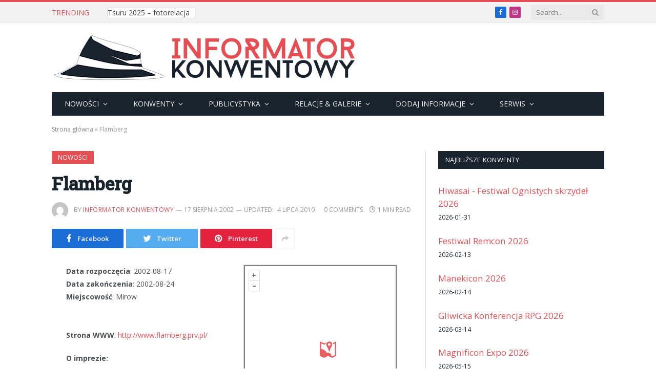

--- FILE ---
content_type: text/html; charset=UTF-8
request_url: https://konwenty.info/event/flamberg-k7/
body_size: 18024
content:

<!DOCTYPE html>
<html lang="pl-PL" class="s-light site-s-light">

<head>

	<meta charset="UTF-8" />
	<meta name="viewport" content="width=device-width, initial-scale=1" />
	<meta name='robots' content='index, follow, max-image-preview:large, max-snippet:-1, max-video-preview:-1' />

	<!-- This site is optimized with the Yoast SEO plugin v26.4 - https://yoast.com/wordpress/plugins/seo/ -->
	<title>Flamberg - Informator Konwentowy</title>
	<link rel="canonical" href="https://konwenty.info/event/flamberg-k7/" />
	<meta property="og:locale" content="pl_PL" />
	<meta property="og:type" content="article" />
	<meta property="og:title" content="Flamberg - Informator Konwentowy" />
	<meta property="og:description" content="Komentarz Redakcji Dlugo sie zastanawialem czy pisac tu o tego typu konach, ale zawsze ktos moze po prostu wziac taki np Flamberg za normalny kon i pozniej ostro sie zdziwic. Flamberg &#8211; dawny Gladion to wielka gra terenowa. Rozpisana na kilkadziesiat do klikustet graczy. Nie ma tu prelekcji czy spotkan z autorami. Trwa duzo dluzej" />
	<meta property="og:url" content="https://konwenty.info/event/flamberg-k7/" />
	<meta property="og:site_name" content="Informator Konwentowy" />
	<meta property="article:publisher" content="https://www.facebook.com/InformatorKonwentowy/" />
	<meta property="article:modified_time" content="2010-07-04T11:49:08+00:00" />
	<meta name="twitter:card" content="summary_large_image" />
	<script type="application/ld+json" class="yoast-schema-graph">{"@context":"https://schema.org","@graph":[{"@type":"WebPage","@id":"https://konwenty.info/event/flamberg-k7/","url":"https://konwenty.info/event/flamberg-k7/","name":"Flamberg - Informator Konwentowy","isPartOf":{"@id":"https://konwenty.info/#website"},"datePublished":"2002-08-17T00:00:00+00:00","dateModified":"2010-07-04T11:49:08+00:00","breadcrumb":{"@id":"https://konwenty.info/event/flamberg-k7/#breadcrumb"},"inLanguage":"pl-PL","potentialAction":[{"@type":"ReadAction","target":["https://konwenty.info/event/flamberg-k7/"]}]},{"@type":"BreadcrumbList","@id":"https://konwenty.info/event/flamberg-k7/#breadcrumb","itemListElement":[{"@type":"ListItem","position":1,"name":"Strona główna","item":"https://konwenty.info/"},{"@type":"ListItem","position":2,"name":"Flamberg"}]},{"@type":"WebSite","@id":"https://konwenty.info/#website","url":"https://konwenty.info/","name":"Informator Konwentowy","description":"Twoje Źródło Informacji o Konwentach - Fantastyka, Literatura, Manga, Anime, Postapo","publisher":{"@id":"https://konwenty.info/#organization"},"potentialAction":[{"@type":"SearchAction","target":{"@type":"EntryPoint","urlTemplate":"https://konwenty.info/?s={search_term_string}"},"query-input":{"@type":"PropertyValueSpecification","valueRequired":true,"valueName":"search_term_string"}}],"inLanguage":"pl-PL"},{"@type":"Organization","@id":"https://konwenty.info/#organization","name":"Informator Konwentowy","url":"https://konwenty.info/","logo":{"@type":"ImageObject","inLanguage":"pl-PL","@id":"https://konwenty.info/#/schema/logo/image/","url":"https://konwenty.info/wp-content/uploads/2015/04/informatorkonwentowy_200.png","contentUrl":"https://konwenty.info/wp-content/uploads/2015/04/informatorkonwentowy_200.png","width":200,"height":200,"caption":"Informator Konwentowy"},"image":{"@id":"https://konwenty.info/#/schema/logo/image/"},"sameAs":["https://www.facebook.com/InformatorKonwentowy/"]}]}</script>
	<!-- / Yoast SEO plugin. -->


<link rel='dns-prefetch' href='//www.google.com' />
<link rel='dns-prefetch' href='//fonts.googleapis.com' />
<link rel="alternate" type="application/rss+xml" title="Informator Konwentowy &raquo; Kanał z wpisami" href="https://konwenty.info/feed/" />
<link rel="alternate" type="application/rss+xml" title="Informator Konwentowy &raquo; Kanał z komentarzami" href="https://konwenty.info/comments/feed/" />
<link rel="alternate" type="application/rss+xml" title="Informator Konwentowy &raquo; Flamberg Kanał z komentarzami" href="https://konwenty.info/event/flamberg-k7/feed/" />
<link rel="alternate" title="oEmbed (JSON)" type="application/json+oembed" href="https://konwenty.info/wp-json/oembed/1.0/embed?url=https%3A%2F%2Fkonwenty.info%2Fevent%2Fflamberg-k7%2F" />
<link rel="alternate" title="oEmbed (XML)" type="text/xml+oembed" href="https://konwenty.info/wp-json/oembed/1.0/embed?url=https%3A%2F%2Fkonwenty.info%2Fevent%2Fflamberg-k7%2F&#038;format=xml" />
<style id='wp-img-auto-sizes-contain-inline-css' type='text/css'>
img:is([sizes=auto i],[sizes^="auto," i]){contain-intrinsic-size:3000px 1500px}
/*# sourceURL=wp-img-auto-sizes-contain-inline-css */
</style>
<link rel='stylesheet' id='wpgmp_frontend_css-css' href='https://konwenty.info/wp-content/plugins/wp-google-map-pro/css/wpgmp-frontend.css?ver=6.9' type='text/css' media='all' />
<style id='wp-emoji-styles-inline-css' type='text/css'>

	img.wp-smiley, img.emoji {
		display: inline !important;
		border: none !important;
		box-shadow: none !important;
		height: 1em !important;
		width: 1em !important;
		margin: 0 0.07em !important;
		vertical-align: -0.1em !important;
		background: none !important;
		padding: 0 !important;
	}
/*# sourceURL=wp-emoji-styles-inline-css */
</style>
<link rel='stylesheet' id='wp-block-library-css' href='https://konwenty.info/wp-includes/css/dist/block-library/style.min.css?ver=6.9' type='text/css' media='all' />
<style id='global-styles-inline-css' type='text/css'>
:root{--wp--preset--aspect-ratio--square: 1;--wp--preset--aspect-ratio--4-3: 4/3;--wp--preset--aspect-ratio--3-4: 3/4;--wp--preset--aspect-ratio--3-2: 3/2;--wp--preset--aspect-ratio--2-3: 2/3;--wp--preset--aspect-ratio--16-9: 16/9;--wp--preset--aspect-ratio--9-16: 9/16;--wp--preset--color--black: #000000;--wp--preset--color--cyan-bluish-gray: #abb8c3;--wp--preset--color--white: #ffffff;--wp--preset--color--pale-pink: #f78da7;--wp--preset--color--vivid-red: #cf2e2e;--wp--preset--color--luminous-vivid-orange: #ff6900;--wp--preset--color--luminous-vivid-amber: #fcb900;--wp--preset--color--light-green-cyan: #7bdcb5;--wp--preset--color--vivid-green-cyan: #00d084;--wp--preset--color--pale-cyan-blue: #8ed1fc;--wp--preset--color--vivid-cyan-blue: #0693e3;--wp--preset--color--vivid-purple: #9b51e0;--wp--preset--gradient--vivid-cyan-blue-to-vivid-purple: linear-gradient(135deg,rgb(6,147,227) 0%,rgb(155,81,224) 100%);--wp--preset--gradient--light-green-cyan-to-vivid-green-cyan: linear-gradient(135deg,rgb(122,220,180) 0%,rgb(0,208,130) 100%);--wp--preset--gradient--luminous-vivid-amber-to-luminous-vivid-orange: linear-gradient(135deg,rgb(252,185,0) 0%,rgb(255,105,0) 100%);--wp--preset--gradient--luminous-vivid-orange-to-vivid-red: linear-gradient(135deg,rgb(255,105,0) 0%,rgb(207,46,46) 100%);--wp--preset--gradient--very-light-gray-to-cyan-bluish-gray: linear-gradient(135deg,rgb(238,238,238) 0%,rgb(169,184,195) 100%);--wp--preset--gradient--cool-to-warm-spectrum: linear-gradient(135deg,rgb(74,234,220) 0%,rgb(151,120,209) 20%,rgb(207,42,186) 40%,rgb(238,44,130) 60%,rgb(251,105,98) 80%,rgb(254,248,76) 100%);--wp--preset--gradient--blush-light-purple: linear-gradient(135deg,rgb(255,206,236) 0%,rgb(152,150,240) 100%);--wp--preset--gradient--blush-bordeaux: linear-gradient(135deg,rgb(254,205,165) 0%,rgb(254,45,45) 50%,rgb(107,0,62) 100%);--wp--preset--gradient--luminous-dusk: linear-gradient(135deg,rgb(255,203,112) 0%,rgb(199,81,192) 50%,rgb(65,88,208) 100%);--wp--preset--gradient--pale-ocean: linear-gradient(135deg,rgb(255,245,203) 0%,rgb(182,227,212) 50%,rgb(51,167,181) 100%);--wp--preset--gradient--electric-grass: linear-gradient(135deg,rgb(202,248,128) 0%,rgb(113,206,126) 100%);--wp--preset--gradient--midnight: linear-gradient(135deg,rgb(2,3,129) 0%,rgb(40,116,252) 100%);--wp--preset--font-size--small: 13px;--wp--preset--font-size--medium: 20px;--wp--preset--font-size--large: 36px;--wp--preset--font-size--x-large: 42px;--wp--preset--spacing--20: 0.44rem;--wp--preset--spacing--30: 0.67rem;--wp--preset--spacing--40: 1rem;--wp--preset--spacing--50: 1.5rem;--wp--preset--spacing--60: 2.25rem;--wp--preset--spacing--70: 3.38rem;--wp--preset--spacing--80: 5.06rem;--wp--preset--shadow--natural: 6px 6px 9px rgba(0, 0, 0, 0.2);--wp--preset--shadow--deep: 12px 12px 50px rgba(0, 0, 0, 0.4);--wp--preset--shadow--sharp: 6px 6px 0px rgba(0, 0, 0, 0.2);--wp--preset--shadow--outlined: 6px 6px 0px -3px rgb(255, 255, 255), 6px 6px rgb(0, 0, 0);--wp--preset--shadow--crisp: 6px 6px 0px rgb(0, 0, 0);}:where(.is-layout-flex){gap: 0.5em;}:where(.is-layout-grid){gap: 0.5em;}body .is-layout-flex{display: flex;}.is-layout-flex{flex-wrap: wrap;align-items: center;}.is-layout-flex > :is(*, div){margin: 0;}body .is-layout-grid{display: grid;}.is-layout-grid > :is(*, div){margin: 0;}:where(.wp-block-columns.is-layout-flex){gap: 2em;}:where(.wp-block-columns.is-layout-grid){gap: 2em;}:where(.wp-block-post-template.is-layout-flex){gap: 1.25em;}:where(.wp-block-post-template.is-layout-grid){gap: 1.25em;}.has-black-color{color: var(--wp--preset--color--black) !important;}.has-cyan-bluish-gray-color{color: var(--wp--preset--color--cyan-bluish-gray) !important;}.has-white-color{color: var(--wp--preset--color--white) !important;}.has-pale-pink-color{color: var(--wp--preset--color--pale-pink) !important;}.has-vivid-red-color{color: var(--wp--preset--color--vivid-red) !important;}.has-luminous-vivid-orange-color{color: var(--wp--preset--color--luminous-vivid-orange) !important;}.has-luminous-vivid-amber-color{color: var(--wp--preset--color--luminous-vivid-amber) !important;}.has-light-green-cyan-color{color: var(--wp--preset--color--light-green-cyan) !important;}.has-vivid-green-cyan-color{color: var(--wp--preset--color--vivid-green-cyan) !important;}.has-pale-cyan-blue-color{color: var(--wp--preset--color--pale-cyan-blue) !important;}.has-vivid-cyan-blue-color{color: var(--wp--preset--color--vivid-cyan-blue) !important;}.has-vivid-purple-color{color: var(--wp--preset--color--vivid-purple) !important;}.has-black-background-color{background-color: var(--wp--preset--color--black) !important;}.has-cyan-bluish-gray-background-color{background-color: var(--wp--preset--color--cyan-bluish-gray) !important;}.has-white-background-color{background-color: var(--wp--preset--color--white) !important;}.has-pale-pink-background-color{background-color: var(--wp--preset--color--pale-pink) !important;}.has-vivid-red-background-color{background-color: var(--wp--preset--color--vivid-red) !important;}.has-luminous-vivid-orange-background-color{background-color: var(--wp--preset--color--luminous-vivid-orange) !important;}.has-luminous-vivid-amber-background-color{background-color: var(--wp--preset--color--luminous-vivid-amber) !important;}.has-light-green-cyan-background-color{background-color: var(--wp--preset--color--light-green-cyan) !important;}.has-vivid-green-cyan-background-color{background-color: var(--wp--preset--color--vivid-green-cyan) !important;}.has-pale-cyan-blue-background-color{background-color: var(--wp--preset--color--pale-cyan-blue) !important;}.has-vivid-cyan-blue-background-color{background-color: var(--wp--preset--color--vivid-cyan-blue) !important;}.has-vivid-purple-background-color{background-color: var(--wp--preset--color--vivid-purple) !important;}.has-black-border-color{border-color: var(--wp--preset--color--black) !important;}.has-cyan-bluish-gray-border-color{border-color: var(--wp--preset--color--cyan-bluish-gray) !important;}.has-white-border-color{border-color: var(--wp--preset--color--white) !important;}.has-pale-pink-border-color{border-color: var(--wp--preset--color--pale-pink) !important;}.has-vivid-red-border-color{border-color: var(--wp--preset--color--vivid-red) !important;}.has-luminous-vivid-orange-border-color{border-color: var(--wp--preset--color--luminous-vivid-orange) !important;}.has-luminous-vivid-amber-border-color{border-color: var(--wp--preset--color--luminous-vivid-amber) !important;}.has-light-green-cyan-border-color{border-color: var(--wp--preset--color--light-green-cyan) !important;}.has-vivid-green-cyan-border-color{border-color: var(--wp--preset--color--vivid-green-cyan) !important;}.has-pale-cyan-blue-border-color{border-color: var(--wp--preset--color--pale-cyan-blue) !important;}.has-vivid-cyan-blue-border-color{border-color: var(--wp--preset--color--vivid-cyan-blue) !important;}.has-vivid-purple-border-color{border-color: var(--wp--preset--color--vivid-purple) !important;}.has-vivid-cyan-blue-to-vivid-purple-gradient-background{background: var(--wp--preset--gradient--vivid-cyan-blue-to-vivid-purple) !important;}.has-light-green-cyan-to-vivid-green-cyan-gradient-background{background: var(--wp--preset--gradient--light-green-cyan-to-vivid-green-cyan) !important;}.has-luminous-vivid-amber-to-luminous-vivid-orange-gradient-background{background: var(--wp--preset--gradient--luminous-vivid-amber-to-luminous-vivid-orange) !important;}.has-luminous-vivid-orange-to-vivid-red-gradient-background{background: var(--wp--preset--gradient--luminous-vivid-orange-to-vivid-red) !important;}.has-very-light-gray-to-cyan-bluish-gray-gradient-background{background: var(--wp--preset--gradient--very-light-gray-to-cyan-bluish-gray) !important;}.has-cool-to-warm-spectrum-gradient-background{background: var(--wp--preset--gradient--cool-to-warm-spectrum) !important;}.has-blush-light-purple-gradient-background{background: var(--wp--preset--gradient--blush-light-purple) !important;}.has-blush-bordeaux-gradient-background{background: var(--wp--preset--gradient--blush-bordeaux) !important;}.has-luminous-dusk-gradient-background{background: var(--wp--preset--gradient--luminous-dusk) !important;}.has-pale-ocean-gradient-background{background: var(--wp--preset--gradient--pale-ocean) !important;}.has-electric-grass-gradient-background{background: var(--wp--preset--gradient--electric-grass) !important;}.has-midnight-gradient-background{background: var(--wp--preset--gradient--midnight) !important;}.has-small-font-size{font-size: var(--wp--preset--font-size--small) !important;}.has-medium-font-size{font-size: var(--wp--preset--font-size--medium) !important;}.has-large-font-size{font-size: var(--wp--preset--font-size--large) !important;}.has-x-large-font-size{font-size: var(--wp--preset--font-size--x-large) !important;}
/*# sourceURL=global-styles-inline-css */
</style>

<style id='classic-theme-styles-inline-css' type='text/css'>
/*! This file is auto-generated */
.wp-block-button__link{color:#fff;background-color:#32373c;border-radius:9999px;box-shadow:none;text-decoration:none;padding:calc(.667em + 2px) calc(1.333em + 2px);font-size:1.125em}.wp-block-file__button{background:#32373c;color:#fff;text-decoration:none}
/*# sourceURL=/wp-includes/css/classic-themes.min.css */
</style>
<link rel='stylesheet' id='contact-form-7-css' href='https://konwenty.info/wp-content/plugins/contact-form-7/includes/css/styles.css?ver=6.1.3' type='text/css' media='all' />
<link rel='stylesheet' id='osm-map-css-css' href='https://konwenty.info/wp-content/plugins/osm/css/osm_map.css?ver=6.9' type='text/css' media='all' />
<link rel='stylesheet' id='osm-ol3-css-css' href='https://konwenty.info/wp-content/plugins/osm/js/OL/7.1.0/ol.css?ver=6.9' type='text/css' media='all' />
<link rel='stylesheet' id='osm-ol3-ext-css-css' href='https://konwenty.info/wp-content/plugins/osm/css/osm_map_v3.css?ver=6.9' type='text/css' media='all' />
<link rel='stylesheet' id='smartmag-core-css' href='https://konwenty.info/wp-content/themes/smart-mag/style.css?ver=5.4.0' type='text/css' media='all' />
<link rel='stylesheet' id='smartmag-fonts-css' href='https://fonts.googleapis.com/css?family=Open+Sans%3A400%2C400i%2C600%2C700%7CRoboto+Slab%3A400%2C500' type='text/css' media='all' />
<link rel='stylesheet' id='magnific-popup-css' href='https://konwenty.info/wp-content/themes/smart-mag/css/lightbox.css?ver=5.4.0' type='text/css' media='all' />
<link rel='stylesheet' id='smartmag-icons-css' href='https://konwenty.info/wp-content/themes/smart-mag/css/icons/icons.css?ver=5.4.0' type='text/css' media='all' />
<link rel='stylesheet' id='smartmag-skin-css' href='https://konwenty.info/wp-content/themes/smart-mag/css/skin-classic.css?ver=5.4.0' type='text/css' media='all' />
<link rel='stylesheet' id='smartmag-legacy-sc-css' href='https://konwenty.info/wp-content/themes/smart-mag/css/legacy-shortcodes.css?ver=5.4.0' type='text/css' media='all' />
<script type="text/javascript" src="https://konwenty.info/wp-includes/js/jquery/jquery.min.js?ver=3.7.1" id="jquery-core-js"></script>
<script type="text/javascript" src="https://konwenty.info/wp-includes/js/jquery/jquery-migrate.min.js?ver=3.4.1" id="jquery-migrate-js"></script>
<script type="text/javascript" src="https://www.google.com/jsapi?ver=6.9" id="wpgmp_map-js"></script>
<script type="text/javascript" src="https://konwenty.info/wp-content/plugins/wp-google-map-pro/js/wpgmp-google-map.js?ver=6.9" id="wpgmp_googlemap_script-js"></script>
<script type="text/javascript" src="https://konwenty.info/wp-content/plugins/osm/js/OL/2.13.1/OpenLayers.js?ver=6.9" id="osm-ol-library-js"></script>
<script type="text/javascript" src="https://konwenty.info/wp-content/plugins/osm/js/OSM/openlayers/OpenStreetMap.js?ver=6.9" id="osm-osm-library-js"></script>
<script type="text/javascript" src="https://konwenty.info/wp-content/plugins/osm/js/OSeaM/harbours.js?ver=6.9" id="osm-harbours-library-js"></script>
<script type="text/javascript" src="https://konwenty.info/wp-content/plugins/osm/js/OSeaM/map_utils.js?ver=6.9" id="osm-map-utils-library-js"></script>
<script type="text/javascript" src="https://konwenty.info/wp-content/plugins/osm/js/OSeaM/utilities.js?ver=6.9" id="osm-utilities-library-js"></script>
<script type="text/javascript" src="https://konwenty.info/wp-content/plugins/osm/js/osm-plugin-lib.js?ver=6.9" id="OsmScript-js"></script>
<script type="text/javascript" src="https://konwenty.info/wp-content/plugins/osm/js/polyfill/v2/polyfill.min.js?features=requestAnimationFrame%2CElement.prototype.classList%2CURL&amp;ver=6.9" id="osm-polyfill-js"></script>
<script type="text/javascript" src="https://konwenty.info/wp-content/plugins/osm/js/OL/7.1.0/ol.js?ver=6.9" id="osm-ol3-library-js"></script>
<script type="text/javascript" src="https://konwenty.info/wp-content/plugins/osm/js/osm-v3-plugin-lib.js?ver=6.9" id="osm-ol3-ext-library-js"></script>
<script type="text/javascript" src="https://konwenty.info/wp-content/plugins/osm/js/osm-metabox-events.js?ver=6.9" id="osm-ol3-metabox-events-js"></script>
<script type="text/javascript" src="https://konwenty.info/wp-content/plugins/osm/js/osm-startup-lib.js?ver=6.9" id="osm-map-startup-js"></script>
<script type="text/javascript" src="https://konwenty.info/wp-content/plugins/wp-retina-2x/app/picturefill.min.js?ver=1763553121" id="wr2x-picturefill-js-js"></script>
<script type="text/javascript" id="smartmag-theme-js-extra">
/* <![CDATA[ */
var Bunyad = {"ajaxurl":"https://konwenty.info/wp-admin/admin-ajax.php"};
//# sourceURL=smartmag-theme-js-extra
/* ]]> */
</script>
<script type="text/javascript" src="https://konwenty.info/wp-content/themes/smart-mag/js/theme.js?ver=5.4.0" id="smartmag-theme-js"></script>
<script type="text/javascript" src="https://konwenty.info/wp-content/themes/smart-mag/js/legacy-shortcodes.js?ver=5.4.0" id="smartmag-legacy-sc-js"></script>
<link rel="https://api.w.org/" href="https://konwenty.info/wp-json/" /><link rel="EditURI" type="application/rsd+xml" title="RSD" href="https://konwenty.info/xmlrpc.php?rsd" />
<meta name="generator" content="WordPress 6.9" />
<link rel='shortlink' href='https://konwenty.info/?p=20' />

<!-- This site is using AdRotate v5.16 to display their advertisements - https://ajdg.solutions/ -->
<!-- AdRotate CSS -->
<style type="text/css" media="screen">
	.g { margin:0px; padding:0px; overflow:hidden; line-height:1; zoom:1; }
	.g img { height:auto; }
	.g-col { position:relative; float:left; }
	.g-col:first-child { margin-left: 0; }
	.g-col:last-child { margin-right: 0; }
	.g-1 { min-width:1px; max-width:302px; margin: 0 auto; }
	.b-1 { margin:0px 1px 1px 1px; }
	@media only screen and (max-width: 480px) {
		.g-col, .g-dyn, .g-single { width:100%; margin-left:0; margin-right:0; }
	}
.adrotate_widgets, .ajdg_bnnrwidgets, .ajdg_grpwidgets { overflow:hidden; padding:0; }
</style>
<!-- /AdRotate CSS -->

<script type="text/javascript"> 

/**  all layers have to be in this global array - in further process each map will have something like vectorM[map_ol3js_n][layer_n] */
var vectorM = [[]];


/** put translations from PHP/mo to JavaScript */
var translations = [];

/** global GET-Parameters */
var HTTP_GET_VARS = [];

</script><!-- OSM plugin V6.1.9: did not add geo meta tags. --> 
<script type="text/javascript">
var wpgmp_ajaxurl = 'https://konwenty.info/wp-admin/admin-ajax.php';
</script>
<link id='MediaRSS' rel='alternate' type='application/rss+xml' title='NextGEN Gallery RSS Feed' href='https://konwenty.info/wp-content/plugins/nextgen-gallery/src/Legacy/xml/media-rss.php' />

		<script>
		var BunyadSchemeKey = 'bunyad-scheme';
		(() => {
			const d = document.documentElement;
			const c = d.classList;
			const scheme = localStorage.getItem(BunyadSchemeKey);
			if (scheme) {
				d.dataset.origClass = c;
				scheme === 'dark' ? c.remove('s-light', 'site-s-light') : c.remove('s-dark', 'site-s-dark');
				c.add('site-s-' + scheme, 's-' + scheme);
			}
		})();
		</script>
		<meta name="generator" content="Elementor 3.33.1; features: additional_custom_breakpoints; settings: css_print_method-external, google_font-enabled, font_display-auto">
<script type="text/javascript" src="https://konwenty.info/wp-content/plugins/si-captcha-for-wordpress/captcha/si_captcha.js?ver=1769199785"></script>
<!-- begin SI CAPTCHA Anti-Spam - login/register form style -->
<style type="text/css">
.si_captcha_small { width:175px; height:45px; padding-top:10px; padding-bottom:10px; }
.si_captcha_large { width:250px; height:60px; padding-top:10px; padding-bottom:10px; }
img#si_image_com { border-style:none; margin:0; padding-right:5px; float:left; }
img#si_image_reg { border-style:none; margin:0; padding-right:5px; float:left; }
img#si_image_log { border-style:none; margin:0; padding-right:5px; float:left; }
img#si_image_side_login { border-style:none; margin:0; padding-right:5px; float:left; }
img#si_image_checkout { border-style:none; margin:0; padding-right:5px; float:left; }
img#si_image_jetpack { border-style:none; margin:0; padding-right:5px; float:left; }
img#si_image_bbpress_topic { border-style:none; margin:0; padding-right:5px; float:left; }
.si_captcha_refresh { border-style:none; margin:0; vertical-align:bottom; }
div#si_captcha_input { display:block; padding-top:15px; padding-bottom:5px; }
label#si_captcha_code_label { margin:0; }
input#si_captcha_code_input { width:65px; }
p#si_captcha_code_p { clear: left; padding-top:10px; }
.si-captcha-jetpack-error { color:#DC3232; }
</style>
<!-- end SI CAPTCHA Anti-Spam - login/register form style -->
			<style>
				.e-con.e-parent:nth-of-type(n+4):not(.e-lazyloaded):not(.e-no-lazyload),
				.e-con.e-parent:nth-of-type(n+4):not(.e-lazyloaded):not(.e-no-lazyload) * {
					background-image: none !important;
				}
				@media screen and (max-height: 1024px) {
					.e-con.e-parent:nth-of-type(n+3):not(.e-lazyloaded):not(.e-no-lazyload),
					.e-con.e-parent:nth-of-type(n+3):not(.e-lazyloaded):not(.e-no-lazyload) * {
						background-image: none !important;
					}
				}
				@media screen and (max-height: 640px) {
					.e-con.e-parent:nth-of-type(n+2):not(.e-lazyloaded):not(.e-no-lazyload),
					.e-con.e-parent:nth-of-type(n+2):not(.e-lazyloaded):not(.e-no-lazyload) * {
						background-image: none !important;
					}
				}
			</style>
			<!-- Global site tag (gtag.js) - Google Analytics -->
<script async src="https://www.googletagmanager.com/gtag/js?id=UA-1499511-8"></script>
<script>
  window.dataLayer = window.dataLayer || [];
  function gtag(){dataLayer.push(arguments);}
  gtag('js', new Date());

  gtag('config', 'UA-1499511-8');
</script>
		<style type="text/css" id="wp-custom-css">
			.main-head .title {
 float: none !important;
 text-align:center !important;
}

.tabelka tr:hover td { 
		color: #fff !important;
		background: #e54e53; 
		text-decoration: none;
	}
.tabelka tr:hover a { 
		color: #fff !important;
}

.post-content p {
 text-align: justify;
}

@media only screen and (max-width: 799px) { 
 .mobile_znikacz {
  display:none;
}
}



	/* Tabik */
	.tabik {
		width:auto;
		position: relative;
	}
	
	.tabik_naglowek {
		background: #19232d;
		color: #efefef;
		margin-bottom: 1em;
		border-left: 0.25em solid red;
		overflow:auto;
		
	}
	
	.tabik_miesiac {
		margin-bottom: 1em;
		text-align:center;
		padding: 1em;
		background:#ebebeb;
	}
	
	.tabik_konwent  {
		min-height:1px;
		overflow:auto;
		border-left: 0.25em solid red;
		margin-bottom: 0.8em;
	}
	
	.tabik_konwent:nth-child(2n)   {
		min-height:1px;
		overflow:auto;
		background:#f3f3f3;
	}
	
	
	 .tabik_nazwa {	
		width: 30%;
		float:left;
		min-height:1px;
	 }
	 
	 .tabik_nazwa  a {	
		font-weight: bold;
		font-weight: normal;
		display: block;
	 }
	 
	 .tabik_nazwa :first-child {
		padding: 0 0 0 0.8em;
	 }
	 
	 .tabik_miejscowosc {
		width: 20%;
		float:left;
		min-height:1px;
	 }
	 .tabik_data {
		width: 10%;
		float:left;
		min-height:1px;
	 }
	 .tabik_dni {
		width: 5%;
		float:left;
		min-height:1px;
	 }
	 .tabik_rodzaj {
		width: 14%;
		float:left;
		min-height:1px;
	 }
	 .tabik_cena {
		width: 13%;
		float:left;
		min-height:1px;
	 }
	 .tabik_strona {
		width: 8%;
		float:left;
		min-height:1px;
	 }
	 
	 .tabik_konwent:hover { 
		color: #fff !important;
		background: #e54e53; 
	}
	
	 .tabik_konwent:hover a { 
		color: #fff !important;
	}
	.tabik_media {
		display: none;
	}
	.tabik_mapa {
		float:right;
		width:300px;
		height:300px;
		border: 1px solid #ccc;
		margin-bottom:10px;
		margin-left:10px;
	}
	.tabik_odwolany div {
		color: #aaa !important;
		text-decoration: line-through !important;
	}
	
	.tabik_patronat div {
		color: #000 !important;
		font-weight: bold !important;
	}

	.tabik_patronat div a {
		font-weight: bold !important;
	}

	
	.tabik_odwolany div a {
		color: #aaa !important;
		text-decoration: line-through !important;
	}
	
	
	
	@media only screen and (max-width: 799px) { 
	
			 .tabik_naglowek {
				display:none;
			 }
			 .tabik_konwent {
				padding: 0 0 0 0.8em;
			 }
			 
			 .tabik_nazwa {	
				width: auto;
				float:none;
				min-height:1px;
				font-size: 2em;
			 }
			 
			 .tabik_nazwa  a {	
				font-weight: bold;
				font-weight: normal;
			 }
			 
			 .tabik_nazwa :first-child {
				padding: 0;
			 }
			 
			 .tabik_miejscowosc {
				width: auto;
				float:none;
			 }
			 .tabik_data {
				width: auto;
				float:none;
			 }
			 .tabik_dni {
				display:none;
			 }
			 .tabik_rodzaj {
				width: auto;
				float:none;
			 }
			 .tabik_cena {
				width: auto;
				float:none;
			 }
			 .tabik_strona {
				width: auto;
				float:none;
			 }
			 
			 .tabik_media {
				display: block;
				float:left;
				padding-right: 2em;
				width:30%;
			}
			
			.tabik_mapa {
				float:none;
				width:auto;
				height:300px;
				border: 1px solid #ccc;
				margin-bottom:10px;
				margin-left:10px;
			}
			
			img.alignright  {
				display: block;
				float:none !important;
				margin-left:auto !important;
				margin-right:auto !important;
				width:90%;
				height:auto;
			}
			img.alignleft  {
				display: block;
				float:none !important;
				margin-left:auto !important;
				margin-right:auto !important;
				width:90%;
				height:auto;
			}
		

	}
	
.no-display {
opacity: 1 !important;
}		</style>
		

</head>

<body class="wp-singular konwenty-template-default single single-konwenty postid-20 wp-theme-smart-mag right-sidebar post-layout-modern post-cat-374 has-lb has-lb-sm has-sb-sep layout-normal elementor-default elementor-kit-84428">



<div class="main-wrap">

	
<div class="off-canvas-backdrop"></div>
<div class="mobile-menu-container off-canvas s-dark hide-menu-lg" id="off-canvas">

	<div class="off-canvas-head">
		<a href="#" class="close"><i class="tsi tsi-times"></i></a>

		<div class="ts-logo">
					</div>
	</div>

	<div class="off-canvas-content">

					<ul class="mobile-menu"></ul>
		
		
		
		<div class="spc-social spc-social-b smart-head-social">
		
			
				<a href="https://www.facebook.com/InformatorKonwentowy" class="link s-facebook" target="_blank" rel="noopener">
					<i class="icon tsi tsi-facebook"></i>
					<span class="visuallyhidden">Facebook</span>
				</a>
									
			
				<a href="#" class="link s-twitter" target="_blank" rel="noopener">
					<i class="icon tsi tsi-twitter"></i>
					<span class="visuallyhidden">Twitter</span>
				</a>
									
			
				<a href="https://www.instagram.com/informator.konwentowy" class="link s-instagram" target="_blank" rel="noopener">
					<i class="icon tsi tsi-instagram"></i>
					<span class="visuallyhidden">Instagram</span>
				</a>
									
			
		</div>

		
	</div>

</div>
<div class="smart-head smart-head-legacy smart-head-main" id="smart-head" data-sticky="auto" data-sticky-type="smart">
	
	<div class="smart-head-row smart-head-top is-light smart-head-row-full">

		<div class="inner wrap">

							
				<div class="items items-left ">
				
<div class="trending-ticker">
	<span class="heading">Trending</span>

	<ul>
				
			<li><a href="https://konwenty.info/tsuru-2025-fotorelacja/" class="post-link">Tsuru 2025 – fotorelacja</a></li>
		
				
			<li><a href="https://konwenty.info/tsuru-japan-festival-2025-kurimasu-edition/" class="post-link">Tsuru Japan Festival 2025: Kurimasu Edition</a></li>
		
				
			<li><a href="https://konwenty.info/ryucon-silesia-2025/" class="post-link">Ryucon Silesia 2025</a></li>
		
				
			<li><a href="https://konwenty.info/tsuru-japan-festival-2025-kurisumasu-edition-glowny-patronat-medialny/" class="post-link">Tsuru Japan Festival 2025 &#8211; Kurisumasu Edition &#8211; Główny Patronat Medialny</a></li>
		
				
			<li><a href="https://konwenty.info/czestochowski-dzien-fantastyki-xiii-fotorelacja/" class="post-link">Częstochowski Dzień Fantastyki XIII &#8211; fotorelacja</a></li>
		
				
			<li><a href="https://konwenty.info/ryucon-silesia-2025-fotorelacja/" class="post-link">Ryucon Silesia 2025 &#8211; fotorelacja</a></li>
		
				
			<li><a href="https://konwenty.info/bunkasai-patronat-medialny/" class="post-link">Bunkasai &#8211; patronat medialny</a></li>
		
				
			<li><a href="https://konwenty.info/czestochowski-dzien-fantastyki-xiii-2025-wiesci/" class="post-link">Częstochowski Dzień Fantastyki XIII [2025] &#8211; wieści</a></li>
		
				
			</ul>
</div>
				</div>

							
				<div class="items items-center empty">
								</div>

							
				<div class="items items-right ">
				
		<div class="spc-social spc-social-c smart-head-social spc-social-bg">
		
			
				<a href="https://www.facebook.com/InformatorKonwentowy" class="link s-facebook" target="_blank" rel="noopener">
					<i class="icon tsi tsi-facebook"></i>
					<span class="visuallyhidden">Facebook</span>
				</a>
									
			
				<a href="https://www.instagram.com/informator.konwentowy" class="link s-instagram" target="_blank" rel="noopener">
					<i class="icon tsi tsi-instagram"></i>
					<span class="visuallyhidden">Instagram</span>
				</a>
									
			
		</div>

		

	<div class="smart-head-search">
		<form role="search" class="search-form" action="https://konwenty.info/" method="get">
			<input type="text" name="s" class="query live-search-query" value="" placeholder="Search..." autocomplete="off" />
			<button class="search-button" type="submit">
				<i class="tsi tsi-search"></i>
				<span class="visuallyhidden"></span>
			</button>
		</form>
	</div> <!-- .search -->

				</div>

						
		</div>
	</div>

	
	<div class="smart-head-row smart-head-mid is-light smart-head-row-full">

		<div class="inner wrap">

							
				<div class="items items-left ">
					<a href="https://konwenty.info/" title="Informator Konwentowy" rel="home" class="logo-link ts-logo">
		<span>
			
				
					
					<img src="https://konwenty.info/wp-content/uploads/2015/02/informatorkonwentowy_logo.png" class="logo-image" alt="Informator Konwentowy" />

									 
					</span>
	</a>				</div>

							
				<div class="items items-center empty">
								</div>

							
				<div class="items items-right ">
				
<div class="h-text h-text">
	</div>				</div>

						
		</div>
	</div>

	
	<div class="smart-head-row smart-head-bot s-dark wrap">

		<div class="inner full">

							
				<div class="items items-left ">
					<div class="nav-wrap">
		<nav class="navigation navigation-main nav-hov-b">
			<ul id="menu-nawigacja-1" class="menu"><li id="menu-item-3709" class="menu-item menu-item-type-taxonomy menu-item-object-category current-konwenty-ancestor current-menu-parent current-konwenty-parent menu-item-has-children menu-cat-374 menu-item-3709"><a href="https://konwenty.info/kategoria/nowosci/">Nowości</a>
<ul class="sub-menu">
	<li id="menu-item-38168" class="menu-item menu-item-type-taxonomy menu-item-object-category menu-cat-894 menu-item-38168"><a href="https://konwenty.info/kategoria/fantastyka/">Fantastyka</a></li>
	<li id="menu-item-38169" class="menu-item menu-item-type-taxonomy menu-item-object-category menu-cat-893 menu-item-38169"><a href="https://konwenty.info/kategoria/manga-anime/">Manga &#038; Anime</a></li>
	<li id="menu-item-48352" class="menu-item menu-item-type-taxonomy menu-item-object-category menu-cat-1202 menu-item-48352"><a href="https://konwenty.info/kategoria/larpy/">Larpy</a></li>
</ul>
</li>
<li id="menu-item-3713" class="menu-item menu-item-type-custom menu-item-object-custom menu-item-has-children menu-item-3713"><a href="https://konwenty.info/konwenty/">Konwenty</a>
<ul class="sub-menu">
	<li id="menu-item-4439" class="menu-item menu-item-type-custom menu-item-object-custom menu-item-has-children menu-item-4439"><a href="https://konwenty.info/konwenty/">Lista Konwentów</a>
	<ul class="sub-menu">
		<li id="menu-item-15603" class="menu-item menu-item-type-custom menu-item-object-custom menu-item-15603"><a href="//konwenty.info/konwenty/#dzisiaj">Nadchodzące</a></li>
		<li id="menu-item-92328" class="menu-item menu-item-type-custom menu-item-object-custom menu-item-92328"><a href="//konwenty.info/konwenty/?rok=2024">Rok 2024</a></li>
		<li id="menu-item-15601" class="menu-item menu-item-type-custom menu-item-object-custom menu-item-15601"><a href="//konwenty.info/konwenty/?rok=2023">Rok 2023</a></li>
		<li id="menu-item-15600" class="menu-item menu-item-type-custom menu-item-object-custom menu-item-15600"><a href="//konwenty.info/konwenty/?rok=2022">Rok 2022</a></li>
	</ul>
</li>
	<li id="menu-item-4543" class="menu-item menu-item-type-custom menu-item-object-custom menu-item-4543"><a href="https://konwenty.info/mapa">Mapa Konwentowa</a></li>
	<li id="menu-item-15634" class="menu-item menu-item-type-post_type menu-item-object-page menu-item-15634"><a href="https://konwenty.info/kalendarz/">Kalendarz Konwentów</a></li>
</ul>
</li>
<li id="menu-item-3711" class="menu-item menu-item-type-taxonomy menu-item-object-category menu-item-has-children menu-cat-378 menu-item-3711"><a href="https://konwenty.info/kategoria/publicystyka/">Publicystyka</a>
<ul class="sub-menu">
	<li id="menu-item-13140" class="menu-item menu-item-type-taxonomy menu-item-object-category menu-cat-890 menu-item-13140"><a href="https://konwenty.info/kategoria/publicystyka/artykuly/">Artykuły</a></li>
	<li id="menu-item-51331" class="menu-item menu-item-type-taxonomy menu-item-object-category menu-cat-1233 menu-item-51331"><a href="https://konwenty.info/kategoria/publicystyka/felietony/">Felietony</a></li>
	<li id="menu-item-13142" class="menu-item menu-item-type-taxonomy menu-item-object-category menu-cat-892 menu-item-13142"><a href="https://konwenty.info/kategoria/publicystyka/poradniki/">Poradniki</a></li>
	<li id="menu-item-13143" class="menu-item menu-item-type-taxonomy menu-item-object-category menu-cat-891 menu-item-13143"><a href="https://konwenty.info/kategoria/publicystyka/podsumowania/">Podsumowania</a></li>
	<li id="menu-item-66859" class="menu-item menu-item-type-taxonomy menu-item-object-category menu-cat-1222 menu-item-66859"><a href="https://konwenty.info/kategoria/publicystyka/wywiady/">Wywiady</a></li>
	<li id="menu-item-3712" class="menu-item menu-item-type-taxonomy menu-item-object-category menu-cat-376 menu-item-3712"><a href="https://konwenty.info/kategoria/publicystyka/faq/">FAQ</a></li>
</ul>
</li>
<li id="menu-item-4429" class="menu-item menu-item-type-custom menu-item-object-custom menu-item-has-children menu-item-4429"><a href="https://konwenty.info/kategoria/relacje/">Relacje &#038; Galerie</a>
<ul class="sub-menu">
	<li id="menu-item-3756" class="menu-item menu-item-type-taxonomy menu-item-object-category menu-cat-419 menu-item-3756"><a href="https://konwenty.info/kategoria/relacje/">Relacje</a></li>
	<li id="menu-item-18163" class="menu-item menu-item-type-taxonomy menu-item-object-category menu-cat-820 menu-item-18163"><a href="https://konwenty.info/kategoria/galeria/">Galerie</a></li>
	<li id="menu-item-48997" class="menu-item menu-item-type-taxonomy menu-item-object-category menu-cat-1203 menu-item-48997"><a href="https://konwenty.info/kategoria/recenzje-larpow/">Recenzje larpów</a></li>
</ul>
</li>
<li id="menu-item-3717" class="menu-item menu-item-type-custom menu-item-object-custom menu-item-has-children menu-item-3717"><a href="https://konwenty.info/dodaj-informacje/">Dodaj Informacje</a>
<ul class="sub-menu">
	<li id="menu-item-15613" class="menu-item menu-item-type-post_type menu-item-object-page menu-item-15613"><a href="https://konwenty.info/dodaj-konwent/">Dodaj konwent</a></li>
	<li id="menu-item-15612" class="menu-item menu-item-type-post_type menu-item-object-page menu-item-15612"><a href="https://konwenty.info/dodaj-wiadomosc/">Dodaj wiadomość</a></li>
</ul>
</li>
<li id="menu-item-3720" class="menu-item menu-item-type-post_type menu-item-object-page menu-item-has-children menu-item-3720"><a href="https://konwenty.info/informacje/">Serwis</a>
<ul class="sub-menu">
	<li id="menu-item-43232" class="menu-item menu-item-type-post_type menu-item-object-page menu-item-43232"><a href="https://konwenty.info/informacje/">O Serwisie</a></li>
	<li id="menu-item-77795" class="menu-item menu-item-type-post_type menu-item-object-page menu-item-77795"><a href="https://konwenty.info/redakcja/">Redakcja</a></li>
	<li id="menu-item-3863" class="menu-item menu-item-type-post_type menu-item-object-page menu-item-3863"><a href="https://konwenty.info/dolacz_do_redakcji/">Dołącz do redakcji Informatora Konwentowego</a></li>
	<li id="menu-item-38225" class="menu-item menu-item-type-post_type menu-item-object-page menu-item-38225"><a href="https://konwenty.info/patronat-medialny/">Patronat Medialny</a></li>
	<li id="menu-item-3721" class="menu-item menu-item-type-post_type menu-item-object-page menu-item-3721"><a href="https://konwenty.info/?page_id=1890">Konwent Roku/Sezonu</a></li>
</ul>
</li>
</ul>		</nav>
	</div>
				</div>

							
				<div class="items items-center empty">
								</div>

							
				<div class="items items-right empty">
								</div>

						
		</div>
	</div>

	</div>
<div class="smart-head smart-head-a smart-head-mobile" id="smart-head-mobile" data-sticky="mid" data-sticky-type>
	
	<div class="smart-head-row smart-head-mid smart-head-row-3 is-light smart-head-row-full">

		<div class="inner wrap">

							
				<div class="items items-left ">
				
<button class="offcanvas-toggle has-icon" type="button" aria-label="Menu">
	<span class="hamburger-icon hamburger-icon-a">
		<span class="inner"></span>
	</span>
</button>				</div>

							
				<div class="items items-center ">
					<a href="https://konwenty.info/" title="Informator Konwentowy" rel="home" class="logo-link ts-logo">
		<span>
			
				
					
					<img src="https://konwenty.info/wp-content/uploads/2015/02/informatorkonwentowy_logo.png" class="logo-image" alt="Informator Konwentowy" />

									 
					</span>
	</a>				</div>

							
				<div class="items items-right ">
				

	<a href="#" class="search-icon has-icon-only is-icon" title="Search">
		<i class="tsi tsi-search"></i>
	</a>

				</div>

						
		</div>
	</div>

	</div>
<nav class="breadcrumbs is-full-width breadcrumbs-a" id="breadcrumb"><div class="inner ts-contain "><span><span><a href="https://konwenty.info/">Strona główna</a></span> &raquo; <span class="breadcrumb_last" aria-current="page">Flamberg</span></span></div></nav>

<div class="main ts-contain cf right-sidebar">

			

<div class="ts-row">
	<div class="col-8 main-content">

					<div class="the-post-header s-head-modern s-head-modern-a">
	<div class="post-meta post-meta-a post-meta-left post-meta-single has-below"><div class="post-meta-items meta-above"><span class="meta-item cat-labels">
						
						<a href="https://konwenty.info/kategoria/nowosci/" class="category term-color-374" rel="category">Nowości</a>
					</span>
					</div><h1 class="is-title post-title">Flamberg</h1><div class="post-meta-items meta-below has-author-img"><span class="meta-item post-author has-img"><img alt='Informator Konwentowy' src='https://secure.gravatar.com/avatar/bf5532f399a58716da03556c80e117b232c7cc0caebfb5c08a5a08abae62a134?s=32&#038;d=mm&#038;r=r' srcset='https://secure.gravatar.com/avatar/bf5532f399a58716da03556c80e117b232c7cc0caebfb5c08a5a08abae62a134?s=64&#038;d=mm&#038;r=r 2x' class='avatar avatar-32 photo' height='32' width='32' decoding='async'/><span class="by">By</span> <a href="https://konwenty.info/author/informator-konwentowy-2-2-2-2-2/" title="Wpisy od Informator Konwentowy" rel="author">Informator Konwentowy</a></span><span class="meta-item date"><time class="post-date" datetime="2002-08-17T00:00:00+02:00">17 sierpnia 2002</time></span><span class="meta-item has-next-icon date-modified"><span class="updated-on">Updated:</span><time class="post-date" datetime="2010-07-04T11:49:08+02:00">4 lipca 2010</time></span><span class="has-next-icon meta-item comments has-icon"><a href="https://konwenty.info/event/flamberg-k7/#respond"><i class="tsi tsi-comment-o"></i><span class="dsq-postid" data-dsqidentifier="20 http://konwenty.info/?post_type=konwenty&#038;p=7">Brak komentarzy</span></a></span><span class="meta-item read-time has-icon"><i class="tsi tsi-clock"></i>1 Min Read</span></div></div>
<div class="post-share post-share-b spc-social-bg  post-share-a">
	
		
		<a href="https://www.facebook.com/sharer.php?u=https%3A%2F%2Fkonwenty.info%2Fevent%2Fflamberg-k7%2F" class="cf service s-facebook service-lg" 
			title="Share on Facebook" target="_blank" rel="noopener">
			<i class="tsi tsi-tsi tsi-facebook"></i>
			<span class="label">Facebook</span>
		</a>
			
		
		<a href="https://twitter.com/intent/tweet?url=https%3A%2F%2Fkonwenty.info%2Fevent%2Fflamberg-k7%2F&#038;text=Flamberg" class="cf service s-twitter service-lg" 
			title="Share on Twitter" target="_blank" rel="noopener">
			<i class="tsi tsi-tsi tsi-twitter"></i>
			<span class="label">Twitter</span>
		</a>
			
		
		<a href="https://pinterest.com/pin/create/button/?url=https%3A%2F%2Fkonwenty.info%2Fevent%2Fflamberg-k7%2F&#038;media=&#038;description=Flamberg" class="cf service s-pinterest service-lg" 
			title="Share on Pinterest" target="_blank" rel="noopener">
			<i class="tsi tsi-tsi tsi-pinterest"></i>
			<span class="label">Pinterest</span>
		</a>
			
		
		<a href="https://www.linkedin.com/shareArticle?mini=true&#038;url=https%3A%2F%2Fkonwenty.info%2Fevent%2Fflamberg-k7%2F" class="cf service s-linkedin service-sm" 
			title="Share on LinkedIn" target="_blank" rel="noopener">
			<i class="tsi tsi-tsi tsi-linkedin"></i>
			<span class="label">LinkedIn</span>
		</a>
			
		
		<a href="https://www.tumblr.com/share/link?url=https%3A%2F%2Fkonwenty.info%2Fevent%2Fflamberg-k7%2F&#038;name=Flamberg" class="cf service s-tumblr service-sm" 
			title="Share on Tumblr" target="_blank" rel="noopener">
			<i class="tsi tsi-tsi tsi-tumblr"></i>
			<span class="label">Tumblr</span>
		</a>
			
		
		<a href="mailto:?subject=Flamberg&#038;body=https%3A%2F%2Fkonwenty.info%2Fevent%2Fflamberg-k7%2F" class="cf service s-email service-sm" 
			title="Share via Email" target="_blank" rel="noopener">
			<i class="tsi tsi-tsi tsi-envelope-o"></i>
			<span class="label">Email</span>
		</a>
			
		
			<a href="#" class="show-more" title="Show More Social Sharing"><i class="tsi tsi-share"></i></a>
		
</div>
</div>		
		<div class="single-featured">
				
	<div class="featured">
			</div>

			</div>

		<div class="the-post s-post-modern">

			<article id="post-20" class="post-20 konwenty type-konwenty status-publish category-nowosci">
				
<div class="post-content-wrap has-share-float">
						<div class="post-share-float share-float-b is-hidden spc-social-c-icon">
	<div class="inner">
					<span class="share-text">Share</span>
		
		<div class="services">
		
				
			<a href="https://www.facebook.com/sharer.php?u=https%3A%2F%2Fkonwenty.info%2Fevent%2Fflamberg-k7%2F" class="cf service s-facebook" target="_blank" title="Facebook">
				<i class="tsi tsi-facebook"></i>
				<span class="label">Facebook</span>
			</a>
				
				
			<a href="https://twitter.com/intent/tweet?url=https%3A%2F%2Fkonwenty.info%2Fevent%2Fflamberg-k7%2F&text=Flamberg" class="cf service s-twitter" target="_blank" title="Twitter">
				<i class="tsi tsi-twitter"></i>
				<span class="label">Twitter</span>
			</a>
				
				
			<a href="https://www.linkedin.com/shareArticle?mini=true&url=https%3A%2F%2Fkonwenty.info%2Fevent%2Fflamberg-k7%2F" class="cf service s-linkedin" target="_blank" title="LinkedIn">
				<i class="tsi tsi-linkedin"></i>
				<span class="label">LinkedIn</span>
			</a>
				
				
			<a href="https://pinterest.com/pin/create/button/?url=https%3A%2F%2Fkonwenty.info%2Fevent%2Fflamberg-k7%2F&media=&description=Flamberg" class="cf service s-pinterest" target="_blank" title="Pinterest">
				<i class="tsi tsi-pinterest-p"></i>
				<span class="label">Pinterest</span>
			</a>
				
				
			<a href="mailto:?subject=Flamberg&body=https%3A%2F%2Fkonwenty.info%2Fevent%2Fflamberg-k7%2F" class="cf service s-email" target="_blank" title="Email">
				<i class="tsi tsi-envelope-o"></i>
				<span class="label">Email</span>
			</a>
				
				
		</div>
	</div>		
</div>
			
	<div class="post-content cf entry-content content-spacious">

				
		<div><div class="tabik_mapa">



				<div id="map_ol3js_1" class="map undefined" data-map_name="undefined" data-map="map_ol3js_1" style="width:100%; max-width:100%; height:300px; display:block; overflow:hidden;border:2px solid grey;" >
				  <div id="map_ol3js_1_popup" class="ol-popup" >
					<a href="#" id="map_ol3js_1_popup-closer" class="ol-popup-closer"></a>
					<div id="map_ol3js_1_popup-content" ></div>
				  </div>
				</div>
			

				<script type="text/javascript">
					translations['openlayer'] = "open layer";
					translations['openlayerAtStartup'] = "open layer at startup";
					translations['generateLink'] = "link to this map with opened layers";
					translations['shortDescription'] = "short description";
					translations['generatedShortCode'] = "to get a text control link paste this code in your wordpress editor";
					translations['closeLayer'] = "close layer";
					translations['cantGenerateLink'] = "put this string in the existing map short code to control this map";
			  </script>


			  <script type="text/javascript">
			  vectorM['map_ol3js_1'] = [];
	        
        var raster = getTileLayer("osm","NoKey");			

			  var map_ol3js_1 = new ol.Map({
				interactions: ol.interaction.defaults.defaults({mouseWheelZoom:false}),
				layers: [raster],
				target: "map_ol3js_1",
				view: new ol.View({
				  center: ol.proj.transform([20.8327238,53.0459629], "EPSG:4326", "EPSG:3857"),
				  zoom: 17
				})
			  });
			  osm_addMarkerLayer(map_ol3js_1,20.8327238,53.0459629,"https://konwenty.info/wp-content/plugins/osm/icons/../../../../wp-content/uploads/2015/01/1420315582_map_marker.png",-1,-1,"") ; addControls2Map(map_ol3js_1,0,0,3,0,5,6,7,0,1);
osm_addPopupClickhandler(map_ol3js_1,  "map_ol3js_1"); 
osm_addMouseHover(map_ol3js_1); </script></div><div><strong>Data rozpoczęcia</strong>: <span itemprop="startDate" content="2002-08-17">2002-08-17</span></div><div><strong>Data zakończenia</strong>: <span itemprop="endDate" content="2002-08-24">2002-08-24</span?</div><br><div><strong>Miejscowość</strong>: <span itemprop="location" itemscope itemtype="http://schema.org/Place"><span itemprop="address" itemscope itemtype="http://schema.org/PostalAddress"><span itemprop="addressLocality">Mirow</span></span></span></div><br><br><div><strong>Strona WWW</strong>: <a href="http://www.flamberg.prv.pl/">http://www.flamberg.prv.pl/</a></div></div><div style="margin-top: 1.4em; margin-bottom:0.7em; font-weight:bold">O imprezie:</div
				
		<h3>Komentarz Redakcji</h3>
<p>Dlugo sie zastanawialem czy pisac tu o tego typu konach, ale zawsze ktos moze po prostu wziac taki np Flamberg za normalny kon i pozniej ostro sie zdziwic. Flamberg &#8211; dawny Gladion to wielka gra terenowa. Rozpisana na kilkadziesiat do klikustet graczy. Nie ma tu prelekcji czy spotkan z autorami. Trwa duzo dluzej niz zykly kon. Nikt nie zabrania pogrywy w rpegi kalsyczne, ale i ich nie organizuje. <br />
Link do tekstu Nurglitcha <a href="http://www.tempestum.net/gra.htm">Co to jest gra terenowa</a></p>
<div style="text-align:right"><strong>Informator Konwentowy</strong></div>
<hr />
<p><span id="more-20"></span></p>

				
		
		
		
	</div>
</div>
	
			</article>

			
	
	<div class="post-share-bot">
		<span class="info">Share.</span>
		
		<span class="share-links spc-social-bg">

			
				<a href="https://www.facebook.com/sharer.php?u=https%3A%2F%2Fkonwenty.info%2Fevent%2Fflamberg-k7%2F" class="service s-facebook tsi tsi-facebook" 
					title="Share on Facebook" target="_blank" rel="noopener">
					<span class="visuallyhidden">Facebook</span>
				</a>
					
			
				<a href="https://twitter.com/intent/tweet?url=https%3A%2F%2Fkonwenty.info%2Fevent%2Fflamberg-k7%2F&#038;text=Flamberg" class="service s-twitter tsi tsi-twitter" 
					title="Share on Twitter" target="_blank" rel="noopener">
					<span class="visuallyhidden">Twitter</span>
				</a>
					
			
				<a href="https://pinterest.com/pin/create/button/?url=https%3A%2F%2Fkonwenty.info%2Fevent%2Fflamberg-k7%2F&#038;media=&#038;description=Flamberg" class="service s-pinterest tsi tsi-pinterest" 
					title="Share on Pinterest" target="_blank" rel="noopener">
					<span class="visuallyhidden">Pinterest</span>
				</a>
					
			
				<a href="https://www.linkedin.com/shareArticle?mini=true&#038;url=https%3A%2F%2Fkonwenty.info%2Fevent%2Fflamberg-k7%2F" class="service s-linkedin tsi tsi-linkedin" 
					title="Share on LinkedIn" target="_blank" rel="noopener">
					<span class="visuallyhidden">LinkedIn</span>
				</a>
					
			
				<a href="https://www.tumblr.com/share/link?url=https%3A%2F%2Fkonwenty.info%2Fevent%2Fflamberg-k7%2F&#038;name=Flamberg" class="service s-tumblr tsi tsi-tumblr" 
					title="Share on Tumblr" target="_blank" rel="noopener">
					<span class="visuallyhidden">Tumblr</span>
				</a>
					
			
				<a href="mailto:?subject=Flamberg&#038;body=https%3A%2F%2Fkonwenty.info%2Fevent%2Fflamberg-k7%2F" class="service s-email tsi tsi-envelope-o" 
					title="Share via Email" target="_blank" rel="noopener">
					<span class="visuallyhidden">Email</span>
				</a>
					
			
		</span>
	</div>
	



	<section class="related-posts">
							
							
				<div class="block-head block-head-ac block-head-a block-head-a1 is-left">

					<h4 class="heading">Related <span class="color">Posts</span></h4>					
									</div>
				
			
				<section class="block-wrap block-grid cols-gap-sm mb-none" data-id="1">

				
			<div class="block-content">
					
	<div class="loop loop-grid loop-grid-sm grid grid-3 md:grid-2 xs:grid-1">

					
<article class="l-post  grid-sm-post grid-post">

	
			<div class="media">

		
			<a href="https://konwenty.info/tsuru-2025-fotorelacja/" class="image-link media-ratio ratio-16-9" title="Tsuru 2025 – fotorelacja"><span data-bgsrc="https://konwenty.info/wp-content/uploads/2025/12/DSC02673_1_wynik-450x300.jpg" class="img bg-cover wp-post-image attachment-bunyad-medium size-bunyad-medium lazyload" data-bgset="https://konwenty.info/wp-content/uploads/2025/12/DSC02673_1_wynik-450x300.jpg 450w, https://konwenty.info/wp-content/uploads/2025/12/DSC02673_1_wynik-480x320.jpg 480w, https://konwenty.info/wp-content/uploads/2025/12/DSC02673_1_wynik-473x315.jpg 473w, https://konwenty.info/wp-content/uploads/2025/12/DSC02673_1_wynik-1536x1022.jpg 1536w, https://konwenty.info/wp-content/uploads/2025/12/DSC02673_1_wynik-2048x1363.jpg 2048w, https://konwenty.info/wp-content/uploads/2025/12/DSC02673_1_wynik-1200x799.jpg 1200w, https://konwenty.info/wp-content/uploads/2025/12/DSC02673_1_wynik-768x511.jpg 768w, https://konwenty.info/wp-content/uploads/2025/12/DSC02673_1_wynik-480x320@2x.jpg 960w, https://konwenty.info/wp-content/uploads/2025/12/DSC02673_1_wynik-473x315@2x.jpg 946w" data-sizes="(max-width: 377px) 100vw, 377px"></span></a>			
			
			
			
		
		</div>
	

	
		<div class="content">

			<div class="post-meta post-meta-a has-below"><h2 class="is-title post-title"><a href="https://konwenty.info/tsuru-2025-fotorelacja/">Tsuru 2025 – fotorelacja</a></h2><div class="post-meta-items meta-below"><span class="meta-item date"><span class="date-link"><time class="post-date" datetime="2025-12-19T20:54:17+01:00">19 grudnia 2025</time></span></span></div></div>			
			
			
		</div>

	
</article>					
<article class="l-post  grid-sm-post grid-post">

	
			<div class="media">

		
			<a href="https://konwenty.info/tsuru-japan-festival-2025-kurimasu-edition/" class="image-link media-ratio ratio-16-9" title="Tsuru Japan Festival 2025: Kurimasu Edition"><span data-bgsrc="https://konwenty.info/wp-content/uploads/2025/12/DSC_0059-1-450x298.jpg" class="img bg-cover wp-post-image attachment-bunyad-medium size-bunyad-medium lazyload" data-bgset="https://konwenty.info/wp-content/uploads/2025/12/DSC_0059-1-450x298.jpg 450w, https://konwenty.info/wp-content/uploads/2025/12/DSC_0059-1-480x318.jpg 480w, https://konwenty.info/wp-content/uploads/2025/12/DSC_0059-1-476x315.jpg 476w, https://konwenty.info/wp-content/uploads/2025/12/DSC_0059-1-1536x1017.jpg 1536w, https://konwenty.info/wp-content/uploads/2025/12/DSC_0059-1-2048x1356.jpg 2048w, https://konwenty.info/wp-content/uploads/2025/12/DSC_0059-1-1200x795.jpg 1200w, https://konwenty.info/wp-content/uploads/2025/12/DSC_0059-1-768x509.jpg 768w, https://konwenty.info/wp-content/uploads/2025/12/DSC_0059-1-480x318@2x.jpg 960w, https://konwenty.info/wp-content/uploads/2025/12/DSC_0059-1-476x315@2x.jpg 952w" data-sizes="(max-width: 377px) 100vw, 377px"></span></a>			
			
			
			
		
		</div>
	

	
		<div class="content">

			<div class="post-meta post-meta-a has-below"><h2 class="is-title post-title"><a href="https://konwenty.info/tsuru-japan-festival-2025-kurimasu-edition/">Tsuru Japan Festival 2025: Kurimasu Edition</a></h2><div class="post-meta-items meta-below"><span class="meta-item date"><span class="date-link"><time class="post-date" datetime="2025-12-15T20:23:45+01:00">15 grudnia 2025</time></span></span></div></div>			
			
			
		</div>

	
</article>					
<article class="l-post  grid-sm-post grid-post">

	
			<div class="media">

		
			<a href="https://konwenty.info/ryucon-silesia-2025/" class="image-link media-ratio ratio-16-9" title="Ryucon Silesia 2025"><span data-bgsrc="https://konwenty.info/wp-content/uploads/2025/09/img1978-450x235.jpg" class="img bg-cover wp-post-image attachment-bunyad-medium size-bunyad-medium lazyload" data-bgset="https://konwenty.info/wp-content/uploads/2025/09/img1978-450x235.jpg 450w, https://konwenty.info/wp-content/uploads/2025/09/img1978-480x251.jpg 480w, https://konwenty.info/wp-content/uploads/2025/09/img1978-603x315.jpg 603w, https://konwenty.info/wp-content/uploads/2025/09/img1978-150x78.jpg 150w, https://konwenty.info/wp-content/uploads/2025/09/img1978-768x401.jpg 768w, https://konwenty.info/wp-content/uploads/2025/09/img1978.jpg 800w" data-sizes="(max-width: 377px) 100vw, 377px"></span></a>			
			
			
			
		
		</div>
	

	
		<div class="content">

			<div class="post-meta post-meta-a has-below"><h2 class="is-title post-title"><a href="https://konwenty.info/ryucon-silesia-2025/">Ryucon Silesia 2025</a></h2><div class="post-meta-items meta-below"><span class="meta-item date"><span class="date-link"><time class="post-date" datetime="2025-12-13T13:19:06+01:00">13 grudnia 2025</time></span></span></div></div>			
			
			
		</div>

	
</article>		
	</div>

		
			</div>

		</section>
		
	</section>			
			<div class="comments">
				
<div id="disqus_thread"></div>
			</div>

		</div>
	</div>
	
			
	
	<aside class="col-4 main-sidebar has-sep" data-sticky="1">
	
			<div class="inner  theiaStickySidebar">
		
			<div id="linkabletitlehtmlandphpwidget-2" class="widget widget_text"><div class="widget-title block-head block-head-ac block-head block-head-ac block-head-g is-left has-style"><h5 class="heading"><a href="https://konwenty.info/konwenty/#dzisiaj" target="_blank" style="color: #fff;" title="Najbliższe Konwenty">Najbliższe Konwenty</a></h5></div>        <div class="textwidget">  <h4  class="entry-title"><a href="https://konwenty.info/event/hiwasai-festiwal-ognistych-skrzydel-2026/">Hiwasai - Festiwal Ognistych skrzydeł 2026</a><br><span style="font-size:0.7em">2026-01-31</span></h4>
    <h4  class="entry-title"><a href="https://konwenty.info/event/festiwal-remcon-2026/">Festiwal Remcon 2026</a><br><span style="font-size:0.7em">2026-02-13</span></h4>
    <h4  class="entry-title"><a href="https://konwenty.info/event/manekicon-2026/">Manekicon 2026</a><br><span style="font-size:0.7em">2026-02-14</span></h4>
    <h4  class="entry-title"><a href="https://konwenty.info/event/gliwicka-konferencja-rpg-2026/">Gliwicka Konferencja RPG 2026</a><br><span style="font-size:0.7em">2026-03-14</span></h4>
    <h4  class="entry-title"><a href="https://konwenty.info/event/magnificon-expo-2026/">Magnificon Expo 2026</a><br><span style="font-size:0.7em">2026-05-15</span></h4>
  </div>        </div><div id="custom_html-4" class="widget_text widget widget_custom_html"><div class="widget-title block-head block-head-ac block-head block-head-ac block-head-g is-left has-style"><h5 class="heading">Facebook</h5></div><div class="textwidget custom-html-widget"><iframe src="//www.facebook.com/plugins/likebox.php?href=https%3A%2F%2Fwww.facebook.com%2FInformatorKonwentowy&amp;width=325&amp;height=258&amp;colorscheme=light&amp;show_faces=true&amp;header=false&amp;stream=false&amp;show_border=false"  style="border:none; overflow:hidden; height:258px;width:325px"></iframe></div></div><div id="tag_cloud-4" class="widget widget_tag_cloud"><div class="widget-title block-head block-head-ac block-head block-head-ac block-head-g is-left has-style"><h5 class="heading">Tagi</h5></div><div class="tagcloud"><a href="https://konwenty.info/tag/2019/" class="tag-cloud-link tag-link-1605 tag-link-position-1" style="font-size: 17.975pt;" aria-label="2019 (128 elementów)">2019</a>
<a href="https://konwenty.info/tag/2020/" class="tag-cloud-link tag-link-1656 tag-link-position-2" style="font-size: 17.8pt;" aria-label="2020 (125 elementów)">2020</a>
<a href="https://konwenty.info/tag/2021/" class="tag-cloud-link tag-link-1971 tag-link-position-3" style="font-size: 13.25pt;" aria-label="2021 (68 elementów)">2021</a>
<a href="https://konwenty.info/tag/2022/" class="tag-cloud-link tag-link-2071 tag-link-position-4" style="font-size: 16.225pt;" aria-label="2022 (102 elementy)">2022</a>
<a href="https://konwenty.info/tag/2023/" class="tag-cloud-link tag-link-2169 tag-link-position-5" style="font-size: 15.7pt;" aria-label="2023 (95 elementów)">2023</a>
<a href="https://konwenty.info/tag/2024/" class="tag-cloud-link tag-link-2352 tag-link-position-6" style="font-size: 9.75pt;" aria-label="2024 (43 elementy)">2024</a>
<a href="https://konwenty.info/tag/2025/" class="tag-cloud-link tag-link-2451 tag-link-position-7" style="font-size: 15.35pt;" aria-label="2025 (91 elementów)">2025</a>
<a href="https://konwenty.info/tag/anime-i-manga/" class="tag-cloud-link tag-link-479 tag-link-position-8" style="font-size: 8.35pt;" aria-label="anime i manga (35 elementów)">anime i manga</a>
<a href="https://konwenty.info/tag/avangarda/" class="tag-cloud-link tag-link-1158 tag-link-position-9" style="font-size: 8.7pt;" aria-label="Avangarda (37 elementów)">Avangarda</a>
<a href="https://konwenty.info/tag/copernicon/" class="tag-cloud-link tag-link-1163 tag-link-position-10" style="font-size: 12.375pt;" aria-label="Copernicon (61 elementów)">Copernicon</a>
<a href="https://konwenty.info/tag/cosplay/" class="tag-cloud-link tag-link-760 tag-link-position-11" style="font-size: 8pt;" aria-label="cosplay (34 elementy)">cosplay</a>
<a href="https://konwenty.info/tag/cytadela/" class="tag-cloud-link tag-link-1306 tag-link-position-12" style="font-size: 8pt;" aria-label="cytadela (34 elementy)">cytadela</a>
<a href="https://konwenty.info/tag/dni-fantastyki/" class="tag-cloud-link tag-link-824 tag-link-position-13" style="font-size: 11.15pt;" aria-label="Dni Fantastyki (51 elementów)">Dni Fantastyki</a>
<a href="https://konwenty.info/tag/falkon/" class="tag-cloud-link tag-link-943 tag-link-position-14" style="font-size: 12.025pt;" aria-label="Falkon (58 elementów)">Falkon</a>
<a href="https://konwenty.info/tag/fantastyka/" class="tag-cloud-link tag-link-15 tag-link-position-15" style="font-size: 12.725pt;" aria-label="fantastyka (64 elementy)">fantastyka</a>
<a href="https://konwenty.info/tag/gizycko/" class="tag-cloud-link tag-link-1192 tag-link-position-16" style="font-size: 8pt;" aria-label="Giżycko (34 elementy)">Giżycko</a>
<a href="https://konwenty.info/tag/imladris/" class="tag-cloud-link tag-link-944 tag-link-position-17" style="font-size: 13.075pt;" aria-label="Imladris (66 elementów)">Imladris</a>
<a href="https://konwenty.info/tag/informator-konwentowy/" class="tag-cloud-link tag-link-1011 tag-link-position-18" style="font-size: 9.05pt;" aria-label="Informator Konwentowy (39 elementów)">Informator Konwentowy</a>
<a href="https://konwenty.info/tag/kapitularz/" class="tag-cloud-link tag-link-1124 tag-link-position-19" style="font-size: 10.275pt;" aria-label="Kapitularz (46 elementów)">Kapitularz</a>
<a href="https://konwenty.info/tag/konwent/" class="tag-cloud-link tag-link-476 tag-link-position-20" style="font-size: 17.625pt;" aria-label="konwent (121 elementów)">konwent</a>
<a href="https://konwenty.info/tag/konwenty-2022/" class="tag-cloud-link tag-link-2070 tag-link-position-21" style="font-size: 8.875pt;" aria-label="konwenty 2022 (38 elementów)">konwenty 2022</a>
<a href="https://konwenty.info/tag/konwenty-fantastyki/" class="tag-cloud-link tag-link-1837 tag-link-position-22" style="font-size: 8.875pt;" aria-label="konwenty fantastyki (38 elementów)">konwenty fantastyki</a>
<a href="https://konwenty.info/tag/konwenty-mangowe/" class="tag-cloud-link tag-link-1520 tag-link-position-23" style="font-size: 12.375pt;" aria-label="konwenty mangowe (60 elementów)">konwenty mangowe</a>
<a href="https://konwenty.info/tag/krakow/" class="tag-cloud-link tag-link-1144 tag-link-position-24" style="font-size: 22pt;" aria-label="Kraków (218 elementów)">Kraków</a>
<a href="https://konwenty.info/tag/larp/" class="tag-cloud-link tag-link-536 tag-link-position-25" style="font-size: 15pt;" aria-label="larp (86 elementów)">larp</a>
<a href="https://konwenty.info/tag/lublin/" class="tag-cloud-link tag-link-952 tag-link-position-26" style="font-size: 16.225pt;" aria-label="Lublin (101 elementów)">Lublin</a>
<a href="https://konwenty.info/tag/lodz/" class="tag-cloud-link tag-link-993 tag-link-position-27" style="font-size: 14.475pt;" aria-label="lódź (81 elementów)">lódź</a>
<a href="https://konwenty.info/tag/magnificon/" class="tag-cloud-link tag-link-1055 tag-link-position-28" style="font-size: 10.275pt;" aria-label="Magnificon (46 elementów)">Magnificon</a>
<a href="https://konwenty.info/tag/opole/" class="tag-cloud-link tag-link-995 tag-link-position-29" style="font-size: 8.7pt;" aria-label="Opole (37 elementów)">Opole</a>
<a href="https://konwenty.info/tag/piatkowy-felieton-diabla/" class="tag-cloud-link tag-link-1253 tag-link-position-30" style="font-size: 9.75pt;" aria-label="Piątkowy Felieton Diabła (43 elementy)">Piątkowy Felieton Diabła</a>
<a href="https://konwenty.info/tag/planszowki/" class="tag-cloud-link tag-link-18 tag-link-position-31" style="font-size: 8.7pt;" aria-label="planszówki (37 elementów)">planszówki</a>
<a href="https://konwenty.info/tag/polcon/" class="tag-cloud-link tag-link-1149 tag-link-position-32" style="font-size: 13.6pt;" aria-label="Polcon (71 elementów)">Polcon</a>
<a href="https://konwenty.info/tag/porytkon/" class="tag-cloud-link tag-link-942 tag-link-position-33" style="font-size: 8.875pt;" aria-label="porytkon (38 elementów)">porytkon</a>
<a href="https://konwenty.info/tag/poznan/" class="tag-cloud-link tag-link-1153 tag-link-position-34" style="font-size: 19.725pt;" aria-label="Poznań (162 elementy)">Poznań</a>
<a href="https://konwenty.info/tag/pyrkon/" class="tag-cloud-link tag-link-1151 tag-link-position-35" style="font-size: 21.825pt;" aria-label="Pyrkon (213 elementów)">Pyrkon</a>
<a href="https://konwenty.info/tag/rpg/" class="tag-cloud-link tag-link-19 tag-link-position-36" style="font-size: 10.8pt;" aria-label="rpg (49 elementów)">rpg</a>
<a href="https://konwenty.info/tag/rybnik/" class="tag-cloud-link tag-link-990 tag-link-position-37" style="font-size: 10.8pt;" aria-label="Rybnik (49 elementów)">Rybnik</a>
<a href="https://konwenty.info/tag/torun/" class="tag-cloud-link tag-link-1148 tag-link-position-38" style="font-size: 13.075pt;" aria-label="Toruń (66 elementów)">Toruń</a>
<a href="https://konwenty.info/tag/twierdza/" class="tag-cloud-link tag-link-1193 tag-link-position-39" style="font-size: 10.275pt;" aria-label="Twierdza (46 elementów)">Twierdza</a>
<a href="https://konwenty.info/tag/warszawa/" class="tag-cloud-link tag-link-1146 tag-link-position-40" style="font-size: 20.6pt;" aria-label="Warszawa (180 elementów)">Warszawa</a>
<a href="https://konwenty.info/tag/warszawskie-targi-fantastyki/" class="tag-cloud-link tag-link-1419 tag-link-position-41" style="font-size: 11.5pt;" aria-label="warszawskie targi fantastyki (54 elementy)">warszawskie targi fantastyki</a>
<a href="https://konwenty.info/tag/wroclaw-2/" class="tag-cloud-link tag-link-550 tag-link-position-42" style="font-size: 19.025pt;" aria-label="wrocław (148 elementów)">wrocław</a>
<a href="https://konwenty.info/tag/wtf/" class="tag-cloud-link tag-link-803 tag-link-position-43" style="font-size: 11.85pt;" aria-label="WTF (56 elementów)">WTF</a>
<a href="https://konwenty.info/tag/zielona-gora/" class="tag-cloud-link tag-link-956 tag-link-position-44" style="font-size: 9.225pt;" aria-label="Zielona Góra (40 elementów)">Zielona Góra</a>
<a href="https://konwenty.info/tag/zjava/" class="tag-cloud-link tag-link-1165 tag-link-position-45" style="font-size: 9.575pt;" aria-label="zjAva (42 elementy)">zjAva</a></div>
</div><div id="text-6" class="widget widget_text">			<div class="textwidget"><p><a href="https://konwenty.info/konwenty/" title="Kalendarz Konwentów"><img src="https://konwenty.info/wp-content/uploads/2015/03/lista-imprez1.png" alt="Kalendarz Konwentów"></a></p>
</div>
		</div>		</div>
	
	</aside>
	
</div>		
	
</div>


	
	<footer class="main-footer cols-gap-lg footer-bold s-dark">

					<div class="upper-footer bold-footer-upper">
			<div class="ts-contain wrap">
				<div class="widgets row cf">
					<div class="widget col-4 widget_text">			<div class="textwidget"><p>© 2002-2025 <a href="https://konwenty.info/informacje/">Informator Konwentowy</a>,<br />
ISSN 1897-547X</p>
</div>
		</div>				</div>
			</div>
		</div>
		
	
			<div class="lower-footer bold-footer-lower">
			<div class="ts-contain inner">

				

				
		<div class="spc-social spc-social-b ">
		
			
				<a href="https://www.facebook.com/InformatorKonwentowy" class="link s-facebook" target="_blank" rel="noopener">
					<i class="icon tsi tsi-facebook"></i>
					<span class="visuallyhidden">Facebook</span>
				</a>
									
			
				<a href="https://www.instagram.com/informator.konwentowy" class="link s-instagram" target="_blank" rel="noopener">
					<i class="icon tsi tsi-instagram"></i>
					<span class="visuallyhidden">Instagram</span>
				</a>
									
			
		</div>

		
				
				<div class="copyright">
					&copy; 2026 ThemeSphere. Designed by <a href="https://theme-sphere.com">ThemeSphere</a>.				</div>
			</div>
		</div>		
		
	</footer>
	
	
</div><!-- .main-wrap -->



	<div class="search-modal-wrap" data-scheme="dark">
		<div class="search-modal-box" role="dialog" aria-modal="true">

			<form method="get" class="search-form" action="https://konwenty.info/">
				<input type="search" class="search-field live-search-query" name="s" placeholder="Search..." value="" required />

				<button type="submit" class="search-submit visuallyhidden">Submit</button>

				<p class="message">
					Type above and press <em>Enter</em> to search. Press <em>Esc</em> to cancel.				</p>
						
			</form>

		</div>
	</div>


<script type="speculationrules">
{"prefetch":[{"source":"document","where":{"and":[{"href_matches":"/*"},{"not":{"href_matches":["/wp-*.php","/wp-admin/*","/wp-content/uploads/*","/wp-content/*","/wp-content/plugins/*","/wp-content/themes/smart-mag/*","/*\\?(.+)"]}},{"not":{"selector_matches":"a[rel~=\"nofollow\"]"}},{"not":{"selector_matches":".no-prefetch, .no-prefetch a"}}]},"eagerness":"conservative"}]}
</script>
<!-- This website uses Linkable Title Html And Php Widget v1.2.6 Wordpress plugin developed by PepLamb (PepLamb.com) -->			<script>
				const lazyloadRunObserver = () => {
					const lazyloadBackgrounds = document.querySelectorAll( `.e-con.e-parent:not(.e-lazyloaded)` );
					const lazyloadBackgroundObserver = new IntersectionObserver( ( entries ) => {
						entries.forEach( ( entry ) => {
							if ( entry.isIntersecting ) {
								let lazyloadBackground = entry.target;
								if( lazyloadBackground ) {
									lazyloadBackground.classList.add( 'e-lazyloaded' );
								}
								lazyloadBackgroundObserver.unobserve( entry.target );
							}
						});
					}, { rootMargin: '200px 0px 200px 0px' } );
					lazyloadBackgrounds.forEach( ( lazyloadBackground ) => {
						lazyloadBackgroundObserver.observe( lazyloadBackground );
					} );
				};
				const events = [
					'DOMContentLoaded',
					'elementor/lazyload/observe',
				];
				events.forEach( ( event ) => {
					document.addEventListener( event, lazyloadRunObserver );
				} );
			</script>
			<script type="text/javascript" id="smartmag-lazyload-js-extra">
/* <![CDATA[ */
var BunyadLazy = {"type":"normal"};
//# sourceURL=smartmag-lazyload-js-extra
/* ]]> */
</script>
<script type="text/javascript" src="https://konwenty.info/wp-content/themes/smart-mag/js/lazyload.js?ver=5.4.0" id="smartmag-lazyload-js"></script>
<script type="text/javascript" id="adrotate-clicker-js-extra">
/* <![CDATA[ */
var click_object = {"ajax_url":"https://konwenty.info/wp-admin/admin-ajax.php"};
//# sourceURL=adrotate-clicker-js-extra
/* ]]> */
</script>
<script type="text/javascript" src="https://konwenty.info/wp-content/plugins/adrotate/library/jquery.clicker.js" id="adrotate-clicker-js"></script>
<script type="text/javascript" src="https://konwenty.info/wp-includes/js/dist/hooks.min.js?ver=dd5603f07f9220ed27f1" id="wp-hooks-js"></script>
<script type="text/javascript" src="https://konwenty.info/wp-includes/js/dist/i18n.min.js?ver=c26c3dc7bed366793375" id="wp-i18n-js"></script>
<script type="text/javascript" id="wp-i18n-js-after">
/* <![CDATA[ */
wp.i18n.setLocaleData( { 'text direction\u0004ltr': [ 'ltr' ] } );
//# sourceURL=wp-i18n-js-after
/* ]]> */
</script>
<script type="text/javascript" src="https://konwenty.info/wp-content/plugins/contact-form-7/includes/swv/js/index.js?ver=6.1.3" id="swv-js"></script>
<script type="text/javascript" id="contact-form-7-js-translations">
/* <![CDATA[ */
( function( domain, translations ) {
	var localeData = translations.locale_data[ domain ] || translations.locale_data.messages;
	localeData[""].domain = domain;
	wp.i18n.setLocaleData( localeData, domain );
} )( "contact-form-7", {"translation-revision-date":"2025-10-29 10:26:34+0000","generator":"GlotPress\/4.0.3","domain":"messages","locale_data":{"messages":{"":{"domain":"messages","plural-forms":"nplurals=3; plural=(n == 1) ? 0 : ((n % 10 >= 2 && n % 10 <= 4 && (n % 100 < 12 || n % 100 > 14)) ? 1 : 2);","lang":"pl"},"This contact form is placed in the wrong place.":["Ten formularz kontaktowy zosta\u0142 umieszczony w niew\u0142a\u015bciwym miejscu."],"Error:":["B\u0142\u0105d:"]}},"comment":{"reference":"includes\/js\/index.js"}} );
//# sourceURL=contact-form-7-js-translations
/* ]]> */
</script>
<script type="text/javascript" id="contact-form-7-js-before">
/* <![CDATA[ */
var wpcf7 = {
    "api": {
        "root": "https:\/\/konwenty.info\/wp-json\/",
        "namespace": "contact-form-7\/v1"
    },
    "cached": 1
};
//# sourceURL=contact-form-7-js-before
/* ]]> */
</script>
<script type="text/javascript" src="https://konwenty.info/wp-content/plugins/contact-form-7/includes/js/index.js?ver=6.1.3" id="contact-form-7-js"></script>
<script type="text/javascript" id="disqus_count-js-extra">
/* <![CDATA[ */
var countVars = {"disqusShortname":"httpfandomeu"};
//# sourceURL=disqus_count-js-extra
/* ]]> */
</script>
<script type="text/javascript" src="https://konwenty.info/wp-content/plugins/disqus-comment-system/public/js/comment_count.js?ver=3.1.3" id="disqus_count-js"></script>
<script type="text/javascript" id="disqus_embed-js-extra">
/* <![CDATA[ */
var embedVars = {"disqusConfig":{"integration":"wordpress 3.1.3 6.9"},"disqusIdentifier":"20 http://konwenty.info/?post_type=konwenty&p=7","disqusShortname":"httpfandomeu","disqusTitle":"Flamberg","disqusUrl":"https://konwenty.info/event/flamberg-k7/","postId":"20"};
//# sourceURL=disqus_embed-js-extra
/* ]]> */
</script>
<script type="text/javascript" src="https://konwenty.info/wp-content/plugins/disqus-comment-system/public/js/comment_embed.js?ver=3.1.3" id="disqus_embed-js"></script>
<script type="text/javascript" src="https://konwenty.info/wp-content/themes/smart-mag/js/jquery.mfp-lightbox.js?ver=5.4.0" id="magnific-popup-js"></script>
<script type="text/javascript" src="https://konwenty.info/wp-content/themes/smart-mag/js/jquery.sticky-sidebar.js?ver=5.4.0" id="theia-sticky-sidebar-js"></script>
<script type="text/javascript" src="https://konwenty.info/wp-content/themes/smart-mag/js/float-share.js?ver=5.4.0" id="smartmag-float-share-js"></script>
<script type="text/javascript" src="https://konwenty.info/wp-includes/js/comment-reply.min.js?ver=6.9" id="comment-reply-js" async="async" data-wp-strategy="async" fetchpriority="low"></script>
<script id="wp-emoji-settings" type="application/json">
{"baseUrl":"https://s.w.org/images/core/emoji/17.0.2/72x72/","ext":".png","svgUrl":"https://s.w.org/images/core/emoji/17.0.2/svg/","svgExt":".svg","source":{"concatemoji":"https://konwenty.info/wp-includes/js/wp-emoji-release.min.js?ver=6.9"}}
</script>
<script type="module">
/* <![CDATA[ */
/*! This file is auto-generated */
const a=JSON.parse(document.getElementById("wp-emoji-settings").textContent),o=(window._wpemojiSettings=a,"wpEmojiSettingsSupports"),s=["flag","emoji"];function i(e){try{var t={supportTests:e,timestamp:(new Date).valueOf()};sessionStorage.setItem(o,JSON.stringify(t))}catch(e){}}function c(e,t,n){e.clearRect(0,0,e.canvas.width,e.canvas.height),e.fillText(t,0,0);t=new Uint32Array(e.getImageData(0,0,e.canvas.width,e.canvas.height).data);e.clearRect(0,0,e.canvas.width,e.canvas.height),e.fillText(n,0,0);const a=new Uint32Array(e.getImageData(0,0,e.canvas.width,e.canvas.height).data);return t.every((e,t)=>e===a[t])}function p(e,t){e.clearRect(0,0,e.canvas.width,e.canvas.height),e.fillText(t,0,0);var n=e.getImageData(16,16,1,1);for(let e=0;e<n.data.length;e++)if(0!==n.data[e])return!1;return!0}function u(e,t,n,a){switch(t){case"flag":return n(e,"\ud83c\udff3\ufe0f\u200d\u26a7\ufe0f","\ud83c\udff3\ufe0f\u200b\u26a7\ufe0f")?!1:!n(e,"\ud83c\udde8\ud83c\uddf6","\ud83c\udde8\u200b\ud83c\uddf6")&&!n(e,"\ud83c\udff4\udb40\udc67\udb40\udc62\udb40\udc65\udb40\udc6e\udb40\udc67\udb40\udc7f","\ud83c\udff4\u200b\udb40\udc67\u200b\udb40\udc62\u200b\udb40\udc65\u200b\udb40\udc6e\u200b\udb40\udc67\u200b\udb40\udc7f");case"emoji":return!a(e,"\ud83e\u1fac8")}return!1}function f(e,t,n,a){let r;const o=(r="undefined"!=typeof WorkerGlobalScope&&self instanceof WorkerGlobalScope?new OffscreenCanvas(300,150):document.createElement("canvas")).getContext("2d",{willReadFrequently:!0}),s=(o.textBaseline="top",o.font="600 32px Arial",{});return e.forEach(e=>{s[e]=t(o,e,n,a)}),s}function r(e){var t=document.createElement("script");t.src=e,t.defer=!0,document.head.appendChild(t)}a.supports={everything:!0,everythingExceptFlag:!0},new Promise(t=>{let n=function(){try{var e=JSON.parse(sessionStorage.getItem(o));if("object"==typeof e&&"number"==typeof e.timestamp&&(new Date).valueOf()<e.timestamp+604800&&"object"==typeof e.supportTests)return e.supportTests}catch(e){}return null}();if(!n){if("undefined"!=typeof Worker&&"undefined"!=typeof OffscreenCanvas&&"undefined"!=typeof URL&&URL.createObjectURL&&"undefined"!=typeof Blob)try{var e="postMessage("+f.toString()+"("+[JSON.stringify(s),u.toString(),c.toString(),p.toString()].join(",")+"));",a=new Blob([e],{type:"text/javascript"});const r=new Worker(URL.createObjectURL(a),{name:"wpTestEmojiSupports"});return void(r.onmessage=e=>{i(n=e.data),r.terminate(),t(n)})}catch(e){}i(n=f(s,u,c,p))}t(n)}).then(e=>{for(const n in e)a.supports[n]=e[n],a.supports.everything=a.supports.everything&&a.supports[n],"flag"!==n&&(a.supports.everythingExceptFlag=a.supports.everythingExceptFlag&&a.supports[n]);var t;a.supports.everythingExceptFlag=a.supports.everythingExceptFlag&&!a.supports.flag,a.supports.everything||((t=a.source||{}).concatemoji?r(t.concatemoji):t.wpemoji&&t.twemoji&&(r(t.twemoji),r(t.wpemoji)))});
//# sourceURL=https://konwenty.info/wp-includes/js/wp-emoji-loader.min.js
/* ]]> */
</script>

<script defer src="https://static.cloudflareinsights.com/beacon.min.js/vcd15cbe7772f49c399c6a5babf22c1241717689176015" integrity="sha512-ZpsOmlRQV6y907TI0dKBHq9Md29nnaEIPlkf84rnaERnq6zvWvPUqr2ft8M1aS28oN72PdrCzSjY4U6VaAw1EQ==" data-cf-beacon='{"version":"2024.11.0","token":"5864f466c0954ff5a1caf8cc983524f2","r":1,"server_timing":{"name":{"cfCacheStatus":true,"cfEdge":true,"cfExtPri":true,"cfL4":true,"cfOrigin":true,"cfSpeedBrain":true},"location_startswith":null}}' crossorigin="anonymous"></script>
</body>
</html>
<!--
Performance optimized by W3 Total Cache. Learn more: https://www.boldgrid.com/w3-total-cache/

Object Caching 249/276 objects using Memcached
Page Caching using APC (SSL caching disabled) 
Database Caching 6/28 queries in 0.017 seconds using Memcached

Served from: konwenty.info @ 2026-01-23 21:23:05 by W3 Total Cache
-->

--- FILE ---
content_type: application/javascript; charset=UTF-8
request_url: https://httpfandomeu.disqus.com/count-data.js?1=20%20http%3A%2F%2Fkonwenty.info%2F%3Fpost_type%3Dkonwenty%26p%3D7
body_size: 281
content:
var DISQUSWIDGETS;

if (typeof DISQUSWIDGETS != 'undefined') {
    DISQUSWIDGETS.displayCount({"text":{"and":"i","comments":{"zero":"0 Comments","multiple":"{num} Comments","one":"1 Comment"}},"counts":[{"id":"20 http:\/\/konwenty.info\/?post_type=konwenty&p=7","comments":0}]});
}